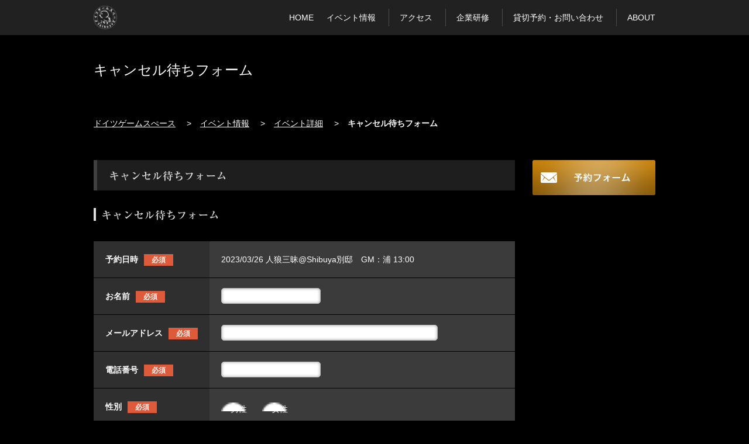

--- FILE ---
content_type: text/html; charset=UTF-8
request_url: https://game.cotori.net/reserve/cancel.php?form_id=84078&kind=jinrou-shibuya-bettei-reserve
body_size: 5109
content:
<!DOCTYPE html>
<html lang="ja"
	itemscope 
	itemtype="http://schema.org/Article" 
	prefix="og: http://ogp.me/ns#"  class="no-js">

<head>
    <meta charset="UTF-8">
    <meta name="viewport" content="width=device-width, initial-scale=1">
        <meta name="google-site-verification" content="qNbHWGoVcccxJzVCD-hLwoD_CFwbWpUl15aEufJqaQo" />
    <link rel="stylesheet" type="text/css" href="https://game.cotori.net/wp/wp-content/themes/german-game/css/base.css?ver=1667736783">
    <link rel="stylesheet" type="text/css" href="https://game.cotori.net/wp/wp-content/themes/german-game/css/sp.css?ver=1667737070" media="screen and (max-width: 640px)">
    <script>(function(html){html.className = html.className.replace(/\bno-js\b/,'js')})(document.documentElement);</script>
<title>キャンセル待ちフォーム | ドイツゲームスペース</title>

<!-- All in One SEO Pack 2.3.6 by Michael Torbert of Semper Fi Web Design[783,820] -->
<meta name="description" itemprop="description" content="渋谷徒歩５分、渋谷宮益坂の個室完全予約制のゲームスペース。ゲームをセレクトし、ルール説明、進行をする専属の『ゲームマスター』がいて、気軽にドイツゲームが楽しめます。仲間で遊びたいときは貸切り（要予約）、一人でも参加できる人狼ゲーム、ドイツゲームナイトなどイベントも毎月開催しています！初心者の方もお気軽にご連絡ください。" />

<meta property="og:title" content="キャンセル待ちフォーム | ドイツゲームスペース" />
<meta property="og:type" content="article" />
<meta property="og:url" content="https://game.cotori.net/reserve/cancel.php" />
<meta property="og:image" content="http://game.cotori.net/wp/wp-content/uploads/2016/09/logo.png" />
<meta property="og:site_name" content="ドイツゲームスペース" />
<meta property="og:description" content="渋谷徒歩５分、渋谷宮益坂の個室完全予約制のゲームスペース。ゲームをセレクトし、ルール説明、進行をする専属の『ゲームマスター』がいて、気軽にドイツゲームが楽しめます。仲間で遊びたいときは貸切り（要予約）、一人でも参加できる人狼ゲーム、ドイツゲームナイトなどイベントも毎月開催しています！初心者の方もお気軽にご連絡ください。" />
<meta property="article:published_time" content="2016-07-07T15:00:24Z" />
<meta property="article:modified_time" content="2016-08-18T19:14:19Z" />
<meta name="twitter:card" content="summary" />
<meta name="twitter:site" content="@bg_shibuya" />
<meta name="twitter:creator" content="@bg_shibuya" />
<meta name="twitter:domain" content="game.cotori.net" />
<meta name="twitter:title" content="キャンセル待ちフォーム | ドイツゲームスペース" />
<meta name="twitter:description" content="渋谷徒歩５分、渋谷宮益坂の個室完全予約制のゲームスペース。ゲームをセレクトし、ルール説明、進行をする専属の『ゲームマスター』がいて、気軽にドイツゲームが楽しめます。仲間で遊びたいときは貸切り（要予約）、一人でも参加できる人狼ゲーム、ドイツゲームナイトなどイベントも毎月開催しています！初心者の方もお気軽にご連絡ください。" />
<meta name="twitter:image" content="http://game.cotori.net/wp/wp-content/uploads/2016/09/logo.png" />
<meta itemprop="image" content="http://game.cotori.net/wp/wp-content/uploads/2016/09/logo.png" />
			<script>
			(function(i,s,o,g,r,a,m){i['GoogleAnalyticsObject']=r;i[r]=i[r]||function(){
			(i[r].q=i[r].q||[]).push(arguments)},i[r].l=1*new Date();a=s.createElement(o),
			m=s.getElementsByTagName(o)[0];a.async=1;a.src=g;m.parentNode.insertBefore(a,m)
			})(window,document,'script','//www.google-analytics.com/analytics.js','ga');

			ga('create', 'UA-82812524-1', 'auto');
			
			ga('send', 'pageview');
			</script>
<!-- /all in one seo pack -->
<script type='text/javascript' src='https://game.cotori.net/wp/wp-includes/js/jquery/jquery.js?ver=1.12.4'></script>
<script type='text/javascript' src='https://game.cotori.net/wp/wp-includes/js/jquery/jquery-migrate.min.js?ver=1.4.1'></script>
<!--[if lt IE 9]>
<script type='text/javascript' src='https://game.cotori.net/wp/wp-content/themes/german-game/js/html5.js?ver=3.7.3'></script>
<![endif]-->
</head>
<!-- new -->

<body>
    <div id="fb-root"></div>
    <script>
        (function(d, s, id) {
            var js, fjs = d.getElementsByTagName(s)[0];
            if (d.getElementById(id)) return;
            js = d.createElement(s);
            js.id = id;
            js.src = "//connect.facebook.net/ja_JP/sdk.js#xfbml=1&version=v2.6";
            fjs.parentNode.insertBefore(js, fjs);
        }(document, 'script', 'facebook-jssdk'));
    </script>
    <div id="nav-bg"></div>
        <div id="wrapper" class=" cancel outer-block">
        <div id="nav" class="outer-block">
            <div class="inner-block">
                <div class="logo"><a href="https://game.cotori.net/"><img src="https://game.cotori.net/wp/wp-content/themes/german-game/img/common/logo.png" alt="ドイツゲームスペース＠Shibuya"></a></div>
                <div class="switch-btn sp close"><span>メニュー</span></div>
                <div class="nav_wrap">
                    <ul>
                        <li><a href="https://game.cotori.net/">HOME</a></li>
                        <li><a href="https://game.cotori.net/event/">イベント情報</a></li>
                        <li><a href="https://game.cotori.net/access/">アクセス<span class="sp-ib">マップ</span></a></li>
                        <li><a href="https://game.cotori.net/service/">企業研修</a></li>
                        <li><a href="https://game.cotori.net/form/">貸切予約・お問い合わせ<span class="sp-ib">フォーム</span></a></li>
                        <li><a href="https://game.cotori.net/about">ABOUT</a></li>                        
                    </ul>
                </div>
            </div>
        </div>
                    <div id="mv" class="outer-block">
                <div class="inner-block">
                                        <h1>キャンセル待ちフォーム</h1>
                </div>
            </div>
                <div id="content" class="outer-block">
            <div class="inner-block">
                                    <div class="bread">
                        <ul>
                            <li><a href="https://game.cotori.net/">ドイツゲームスぺース</a></li>
                                                            <li><a href="https://game.cotori.net/event/">イベント情報</a></li>
                                <li><a href="https://game.cotori.net/event/2021/04/84078.php/">イベント詳細</a></li>
                            ​                            ​<li>キャンセル待ちフォーム</li>
                        ​</ul>
                    ​</div>
                ​    
        <div id="reserve-date-php" class="display_none">2023/03/26 人狼三昧@Shibuya別邸　GM：浦 13:00</div>
    <div id="event-name-php" class="display_none">人狼三昧@Shibuya別邸　GM：浦</div>
    <div id="event-time-php" class="display_none">13:00</div>
    <div id="event-date-php" class="display_none">2023/03/26</div>
    
      <div class="left-side">
		<h2><img src="https://game.cotori.net/wp/wp-content/themes/german-game/img/reserve/title_cancel.png" alt="キャンセル待ちフォーム"></h2>
<div class="box box01">
<h3><img src="https://game.cotori.net/wp/wp-content/themes/german-game/img/reserve/box01_title_cancel.png" alt="キャンセル待ちフォーム"></h3>
<div id="mw_wp_form_mw-wp-form-852" class="mw_wp_form mw_wp_form_input  ">
					<form method="post" action="" enctype="multipart/form-data"><p><a name="contact-form"></a></p>
<table class="form-table">
<tr>
<th>予約日時<span class="required">必須</span></th>
<td id="reserve-date">
                </td>
</tr>
<tr>
<th>お名前<span class="required">必須</span></th>
<td>
<input type="text" name="name" id="name" class="short" size="60" value="" />
</td>
</tr>
<tr>
<th>メールアドレス<span class="required">必須</span></th>
<td>
<input type="email" name="email" id="email" class="middle" size="60" value="" data-conv-half-alphanumeric="true"/>
</td>
</tr>
<tr>
<th>電話番号<span class="required">必須</span></th>
<td>
<input type="text" name="tel" class="short" size="60" value="" />
</td>
</tr>
<tr>
<th>性別<span class="required">必須</span></th>
<td>	<span class="mwform-radio-field horizontal-item">
		<label for="sex-1">
			<input type="radio" name="sex" value="男性" id="sex-1" class="design-radio" />
			<span class="mwform-radio-field-text">男性</span>
		</label>
	</span>
	<span class="mwform-radio-field horizontal-item">
		<label for="sex-2">
			<input type="radio" name="sex" value="女性" id="sex-2" class="design-radio" />
			<span class="mwform-radio-field-text">女性</span>
		</label>
	</span>

<input type="hidden" name="__children[sex][]" value="{&quot;\u7537\u6027&quot;:&quot;\u7537\u6027&quot;,&quot;\u5973\u6027&quot;:&quot;\u5973\u6027&quot;}" />
</td>
</tr>
<tr>
<th>ご質問・ご連絡事項</th>
<td>
<textarea name="message" id="message" cols="50" rows="5" ></textarea>
</td>
</tr>
</table>
<div class="display_none">

<select name="event2" id="event2" class="custom-select">
			<option value="" selected='selected'>
			お問い合わせ種別を選択してください		</option>
	</select>

<input type="hidden" name="__children[event2][]" value="{&quot;&quot;:&quot;\u304a\u554f\u3044\u5408\u308f\u305b\u7a2e\u5225\u3092\u9078\u629e\u3057\u3066\u304f\u3060\u3055\u3044&quot;}" />
<br />

<input type="text" name="event-name" id="event-name" size="60" value="" />
<br />

<input type="text" name="event-time" id="event-time" size="60" value="" />
<br />

<input type="text" name="event-date" id="event-date" size="60" value="" />
<br />

<input type="text" name="send-date" id="send-date" size="60" value="" />

</div>
<div class="form-btn">
<div class="btn submit"></div>
<div class="display_none">
<input type="submit" name="submitConfirm" value="確認" />
</div>
</p></div>
<ul class="form-ul">
<li>予約フォームからの自動返信メールをもって予約完了となります。</li>
<li>複数の方でお申し込みの場合は、お手数ですがお一人ずつの予約をお願いします。</li>
<li>予約後、自動返信メールが返ってこない場合は、お手数ですがご連絡をお願いします。</li>
<li>万が一キャンセルの場合も早めにご連絡いただけるよう、よろしくお願いします。</li>
</ul>
<input type="hidden" name="mw-wp-form-form-id" value="852" /><input type="hidden" name="mw_wp_form_token" value="f6ca5fe91b4df4ca6e085507209acae5dae53a4a910db83f704594744d61e612" /></form>
				<!-- end .mw_wp_form --></div></div>
<p><!-- box box01 --></p>
      </div><!-- left-side -->
      
      <div class="right-side">
        <div class="box btn_wrap">
          <div class="btn"><a href="https://game.cotori.net/form/"><img src="https://game.cotori.net/wp/wp-content/themes/german-game/img/common/btn_form.png" alt="予約フォーム"></a></div>
        </div><!-- btn_wrap -->
        
      
      </div><!-- right-side -->


</div><!-- inner -->
</div><!-- content outer -->

    <div id="sns" class="outer-block">
        <div class="inner-block">
            <ul id="snsBtn">
                <li class="twitter">
                    <a href="https://twitter.com/jinro_room?ref_src=twsrc%5Etfw" class="twitter-follow-button" data-show-count="false">Follow @jinro_room</a>
                </li>
            </ul>
        </div><!-- inner -->
    </div><!-- sns outer -->

<!-- footer pc -->

<div id="footer" class="outer-block pc">
    <div class="inner-block">
        <ul>
            <li><a href="https://game.cotori.net/" title="ドイツゲームスペース">HOME</a></li>
            <li><a href="https://game.cotori.net/event/" title="イベント情報">イベント情報</a></li>
            <li><a href="https://game.cotori.net/access/" title="アクセスマップ">アクセスマップ</a></li>
        </ul>
        <ul>
            <li><a href="https://game.cotori.net/service/" title="企業研修、講師、出張サービス">企業研修</a></li>
            <li><a href="https://game.cotori.net/form/" title="貸切予約・お問い合わせフォーム">貸切予約・お問い合わせ</a></li>
            <li><a href="https://game.cotori.net/about" title="ABOUT">ABOUT</a></li>
        </ul>
        <ul>
            <li><a href="https://game.cotori.net/profile/" title="会社概要">会社概要</a></li>
            <li><a href="https://game.cotori.net/privacy/" title="個人情報保護方針">個人情報保護方針</a></li>
            <li><a href="https://game.cotori.net/notice/" title="注意事項">注意事項</a></li>
        </ul>
        <div class="company">
            <div class="logo logo01">
                <div>人狼ルーム/ドイツゲームスペース</div>
                <img src="https://game.cotori.net/wp/wp-content/themes/german-game/img/common/footer_tel.png" alt="TEL 03-3797-4224">
            </div>
        </div>
    </div><!-- inner -->
</div><!-- footer outer -->

<div id="copy" class="outer-block pc">
    <div class="inner-block">
        <div class="copy"><img src="https://game.cotori.net/wp/wp-content/themes/german-game/img/common/copy.png" alt="Copyright c 2013 ドイツゲームスペース@Shibuya. All rights reserved."></div>
    </div><!-- inner -->
</div><!-- copy outer -->

<!-- footer pc -->

<!-- footer sp -->

<div id="footer-sp" class="outer-block sp">
    <div class="inner-block">
        <ul>
            <li><a href="https://game.cotori.net/" title="ドイツゲームスペース＠Shibuya">HOME</a></li>
            <li><a href="https://game.cotori.net/event/" title="イベント情報">イベント情報</a></li>
            <li><a href="https://game.cotori.net/access/" title="アクセスマップ">アクセスマップ</a></li>
            <li><a href="https://game.cotori.net/service/" title="企業研修、講師、出張サービス">企業研修</a></li>
            <li><a href="https://game.cotori.net/form/" title="貸切予約・お問い合わせフォーム">貸切予約・お問い合わせ</a></li>
            <li><a href="https://game.cotori.net/about" title="ABOUT">ABOUT</a></li>
            <li><a href="https://game.cotori.net/profile/" title="会社概要">会社概要</a></li>
            <li><a href="https://game.cotori.net/privacy/" title="個人情報保護方針">個人情報保護方針</a></li>
            <li><a href="https://game.cotori.net/notice/" title="注意事項">注意事項</a></li>
        </ul>
        <div class="company">
            <div class="logo logo01">
                <div>人狼ルーム/ドイツゲームスペース</div>
                <a href="tel:0337974224" class="sp-ib"><img src="https://game.cotori.net/wp/wp-content/themes/german-game/img/common/footer_tel.png" alt="TEL 03-3797-4224"></a>
            </div>
        </div>
    </div><!-- inner -->
</div><!-- footer outer -->

<div id="copy-sp" class="outer-block sp">
    <div class="inner-block">
        <div class="copy"><img src="https://game.cotori.net/wp/wp-content/themes/german-game/img/sp/common/copy.png" alt="Copyright c 2013 ドイツゲームスペース@Shibuya. All rights reserved."></div>
    </div><!-- inner -->
</div><!-- copy outer -->

<!-- footer sp -->

</div><!-- wrapper -->

<script type="text/javascript" src="https://game.cotori.net/wp/wp-content/themes/german-game/js/jquery-1.11.1.min.js"></script>
<script type="text/javascript" src="https://maps.google.com/maps/api/js?key=AIzaSyB1PjoR8IM3DR0wnTRZdwUBcvcmk86v2D8"></script>
<script type="text/javascript" src="https://game.cotori.net/wp/wp-content/themes/german-game/js/jquery.customSelect.min.js"></script>
<script type="text/javascript" src="https://game.cotori.net/wp/wp-content/themes/german-game/js/common.js?ver=1599150300"></script>
<script async src="https://platform.twitter.com/widgets.js" charset="utf-8"></script>
<link rel='stylesheet' id='mw-wp-form-css'  href='https://game.cotori.net/wp/wp-content/plugins/mw-wp-form/css/style.css?ver=4.5.32' type='text/css' media='all' />
<link rel='stylesheet' id='wpt-twitter-feed-css'  href='https://game.cotori.net/wp/wp-content/plugins/wp-to-twitter/css/twitter-feed.css?ver=4.5.32' type='text/css' media='all' />
<link rel='stylesheet' id='twentysixteen-fonts-css'  href='https://fonts.googleapis.com/css?family=Merriweather%3A400%2C700%2C900%2C400italic%2C700italic%2C900italic%7CInconsolata%3A400&#038;subset=latin%2Clatin-ext' type='text/css' media='all' />
<link rel='stylesheet' id='genericons-css'  href='https://game.cotori.net/wp/wp-content/themes/german-game/genericons/genericons.css?ver=3.4.1' type='text/css' media='all' />
<link rel='stylesheet' id='twentysixteen-style-css'  href='https://game.cotori.net/wp/wp-content/themes/german-game/style.css?ver=4.5.32' type='text/css' media='all' />
<!--[if lt IE 10]>
<link rel='stylesheet' id='twentysixteen-ie-css'  href='https://game.cotori.net/wp/wp-content/themes/german-game/css/ie.css?ver=20160412' type='text/css' media='all' />
<![endif]-->
<!--[if lt IE 9]>
<link rel='stylesheet' id='twentysixteen-ie8-css'  href='https://game.cotori.net/wp/wp-content/themes/german-game/css/ie8.css?ver=20160412' type='text/css' media='all' />
<![endif]-->
<!--[if lt IE 8]>
<link rel='stylesheet' id='twentysixteen-ie7-css'  href='https://game.cotori.net/wp/wp-content/themes/german-game/css/ie7.css?ver=20160412' type='text/css' media='all' />
<![endif]-->
<script type='text/javascript' src='https://game.cotori.net/wp/wp-content/plugins/mw-wp-form/js/form.js?ver=4.5.32'></script>
<script type='text/javascript' src='https://game.cotori.net/wp/wp-content/themes/german-game/js/skip-link-focus-fix.js?ver=20160412'></script>
<script type='text/javascript'>
/* <![CDATA[ */
var screenReaderText = {"expand":"\u30b5\u30d6\u30e1\u30cb\u30e5\u30fc\u3092\u5c55\u958b","collapse":"\u30b5\u30d6\u30e1\u30cb\u30e5\u30fc\u3092\u9589\u3058\u308b"};
/* ]]> */
</script>
<script type='text/javascript' src='https://game.cotori.net/wp/wp-content/themes/german-game/js/functions.js?ver=20160412'></script>
</body>

</html>

--- FILE ---
content_type: text/css
request_url: https://game.cotori.net/wp/wp-content/themes/german-game/css/base.css?ver=1667736783
body_size: 8053
content:
@charset "UTF-8";
/*------------------------------------------------------------------------------
  reset
------------------------------------------------------------------------------*/
html {
  color: #fff;
  font-family: "ヒラギノ角ゴ Pro W3","Hiragino Kaku Gothic Pro","メイリオ",Meiryo,Osaka,sans-serif;
  font-size: 14px;
  line-height: 1.6;
  margin: 0 !important;
}

body {
  margin: 0;
  background: #000;
}

img {
  border: 0;
  margin: 0;
  vertical-align: top;
  max-width: 100%;
}

p {
  line-height: 24px;
  margin: 0 0 1em;
  padding: 0;
}

p:last-child {
  margin: 0;
}

a {
  color: #fff;
  text-decoration: none;
}

@media (min-width: 640px) {
  a:hover,
  .hover:hover,
  .flickity-prev-next-button:hover {
    opacity: .7;
    text-decoration: none;
  }
}

table {
  border-collapse: collapse;
}

ul {
  list-style: none;
  margin: 0;
  padding: 0;
}

h1, h2, h3, h4, h5, h6 {
  font-size: 14px;
  font-weight: normal;
  margin: 0;
  padding: 0;
}

input,select,textarea, .customSelect {
  outline: none;
  -webkit-appearance: none;
  font-family: "ヒラギノ角ゴ Pro W3","Hiragino Kaku Gothic Pro","メイリオ",Meiryo,Osaka,sans-serif;
}

.clearfix {
  clear: both;
}

.clear {
  clear: both;
}

.pc {
  display: block;
}

.pc-ib {
  display: inline-block;
}

.sp {
  display: none !important;
}

.sp-ib {
  display: none !important;
}

.outer-block {
  min-width: 980px;
}

.lp.outer-block,
.lp .outer-block {
  min-width: 960px;
}

.inner-block {
  margin: 0 auto;
  padding: 0 10px;
  position: relative;
  width: 960px;
}

#wrapper {
  overflow: hidden;
  position: relative;
  padding-top: 60px;
}

.min {
  font-family: "ヒラギノ明朝 Pro W3","Hiragino Mincho Pro","ヒラギノ角ゴ Pro W3","Hiragino Kaku Gothic Pro","メイリオ","ＭＳ Ｐゴシック","MS P Gothic",Meiryo,Osaka,sans-serif;
}

.display_block {
  display: block !important;
}

a[name] {
  display: block;
  left: 0;
  height: 1px;
  position: relative;
  top: -110px;
  width: 1px;
}

/*------------------------------------------------------------------------------
  common-nav
------------------------------------------------------------------------------*/

#nav {
  width: 100%;
  position: fixed;
  top: 0;
  background: #212121;
  padding: 10px 0;
  z-index: 3;
}

#nav .logo {
  width: 40px;
  float: left;
}

#nav .logo img {
  width: 100%;
}

#nav .nav_wrap {
  float: right;
}

#nav ul {
  padding: 5px 0;
}

#nav ul li {
  display: inline-block;
  line-height: 30px;
  padding: 0 18px;
}

#nav ul li + li {
  border-left: solid 1px #4c4a4b;
}

#nav ul li:nth-child(2) {
  border: none;
  padding-left: 0;
}

#nav ul li:last-child {
  padding-right: 0;
}

#nav ul li.current a {
  color: #dda100;
}

@media (min-width: 640px) {
  #nav ul li a:hover {
    opacity: 1;
    color: #dda100;
  }
}

/*------------------------------------------------------------------------------
  common-MV
------------------------------------------------------------------------------*/

#mv {
  height: 120px;
}

#mv h1 {
  font-size: 24px;
  line-height: 120px;
}

/*------------------------------------------------------------------------------
  common-content
------------------------------------------------------------------------------*/

#content {
  padding: 20px 0 0;
}

#content .bread {
  margin-bottom: 30px;
}

#content .bread li {
  display: inline-block;
  margin-right: 15px;
}

#content .bread li + li:before {
  content: "\003e";
  display: inline-block;
  padding-right: 15px;
  font-weight: normal;
}

#content .bread li:last-child {
  font-weight: bold;
}

#content .bread a {
  text-decoration: underline;
}

#content .left-side {
  width: 720px;
  float: left;
}

#content .right-side {
  width: 210px;
  float: right;
}

h2 {
  background: rgba(34,34,34,0.9);
  border-left: solid 6px #404040;
  padding: 15px 20px;
  margin-bottom: 30px;
}

h3 {
  border-left: solid 4px #dddddd;
  padding: 0 10px;
  margin-bottom: 20px;
}

h2 img,
h3 img {
  vertical-align: middle;
}

#content .left-side .box {
  margin-bottom: 60px;
}

#content .right-side .box {
  margin-bottom: 30px;
}

#content .right-side .btn + .btn {
  margin-top: 10px;
}

.right-side h2 {
  margin-bottom: 0;
}

#content .right-side ul li {
  border-bottom: dashed 1px #808080;
  padding: 15px 0;
}

#content .right-side ul li a {
  display: block;
  position: relative;
  padding-left: 16px;
}

#content .right-side ul li a:before {
  content: "";
  display: block;
  width: 8px;
  height: 8px;
  background: url(../img/common/arrow02.png) no-repeat;
  position: absolute;
  top: 0;
  left: 0;
  bottom: 0;
  margin: auto 0;
}

#content .right-side .event-ul li span.day {
  font-size: 12px;
}

#content .right-side .event-ul li span.full {
  font-size: 12px;
  background: #c30000;
  padding: 0 5px;
  margin-left: 10px;
}

#content .right-side .event-ul a {
  margin-top: 5px;
}

/*------------------------------------------------------------------------------
  common-sns
------------------------------------------------------------------------------*/

#sns {
  background: #1a1919;
  padding: 20px 0;
}

#sns h3 {
  border: none;
  text-indent: -9999px;
  margin-bottom: 0;
  padding: 0;
}

.sns_wrap {
  margin: 20px 0;
}

#twitter {
  width: 373px;
  height: 340px;
  float: left;
  position: relative;
}

#twitter h3 {
  width: 373px;
  height: 34px;
  background: url(../img/common/tw_title.png) no-repeat;
  padding: 0;
}

#twitter #followBtn {
  position: absolute;
  top: 7px;
  right: 0;
}

#twitterInner {
  width: 373px;
  height: 306px;
}

#facebook {
  float: right;
  width: 500px;
  height: 340px;
  overflow: hidden;
}

#facebook h3 {
  width: 500px;
  height: 33px;
  background: url(../img/common/fb_title.png) no-repeat;
}

#facebookInner {
  width: 100%;
  height: 306px;
  background: #fff;
  padding: 5px;
  box-sizing: border-box;
  border-radius: 0 0 3px 3px;
}

ul#snsBtn {
  float: right;

}

ul#snsBtn li {
  margin-right: 10px;
  padding-top: 2px;
  text-align: right;
}

ul#snsBtn li a {
  border-bottom: solid 1px #fff;
}

/*------------------------------------------------------------------------------
  common-footer
------------------------------------------------------------------------------*/

#footer {
  font-size: 12px;
  background: #1f1f1f;
  padding: 40px 0;
}

#footer ul {
  width: 240px;
  float: left;
}

#footer ul li + li {
  margin-top: 15px;
}

#footer .company {
  width: 240px;
  float: left;
}

#footer .company img {
  width: 100%;
}

#footer .company .logo {
  text-align: center;
}

#footer .company .logo01 img + img {
  padding-top: 10px;
  width: 180px;
}

#footer .company .logo02 {
  padding-top: 20px;
}

#footer .company .logo02 span {
  line-height: 50px;
}

#footer .company .logo02 img {
  width: 54px;
}

/*------------------------------------------------------------------------------
  common-copy
------------------------------------------------------------------------------*/

#copy {
  padding: 40px 0 60px;
  text-align: center;
}


/*------------------------------------------------------------------------------
  top
------------------------------------------------------------------------------*/

.top #mv {
  height: 500px;
  background: url(../img/top/mv.jpg) center top no-repeat;
  background-size: cover;
  position: relative;
}

.top #mv:before {
  content: "";
  display: block;
  position: absolute;
  background: url(../img/top/shadow.png) repeat;
  width: 100%;
  height: 15px;
  top: 0;
  left: 0;
  z-index: 2;
}

.top #mv h1 {
  font-size: 30px;
  line-height: 76px;
}

.top #mv h1 img {
  margin-right: 20px;
  width: 76px;
}

.nav-table {
  width: 100%;
  height: 500px;
  border-left: dashed 1px #484848;
  border-right: dashed 1px #484848;
  box-sizing: border-box;
}

.nav-table tr {
  border-bottom: dashed 1px #484848;
  box-sizing: border-box;
}

.nav-table tr:last-child {
  border: none;
}

.nav-table td {
  width: 25%;
  text-align: center;
  position: relative;
}

.nav-table td + td {
  border-left: dashed 1px #484848;
}

.nav-table td:after {
  position: absolute;
  content: "";
  display: block;
  width: 8px;
  height: 8px;
  background: url(../img/top/nav_btn_arrow.png) no-repeat;
  bottom: 3px;
  right: 3px;
}

.nav-table tr:nth-child(2) td:nth-child(2):after {
  display: none;
}

.nav-table a {
  display: block;
}

.nav-table a img {
  vertical-align: middle;
  width: 240px;
}

.nav-table td.jinro {
  background: #b90000;
}

.nav-table td.jinro img {
  width: 94px;
}

@media (min-width: 640px) {
  .nav-table td a:hover {
    opacity: 1;
  }
  
  .nav-table tr:last-child td:nth-child(3):hover {
    background: #8f0000;
  }  
}

.nav-table tr:last-child td:last-child {
  background: #c58f00;
  font-size: 18px;
  font-weight: bold;
}

.nav-table tr:last-child td:last-child:after {
  position: absolute;
  content: "";
  display: block;
  background: url(../img/top/fukidashi.png) no-repeat;
  background-size: 100%;
  width: 41px;
  height: 26px;
  bottom: -26px;
  left: 35px;
}

.top .box {
  margin: 20px 0 40px;
}

.contact_btn {
  background: #1a1919;
  border: solid 1px #2c2c2c;
  padding: 20px;
}

.contact_btn .btn-ul {
  text-align: center;
  margin-bottom: 20px;
}

.contact_btn .btn-ul li {
  display: inline-block;
}

.contact_btn .btn-ul li + li {
  padding-left: 5px;
}

.contact_btn .btn-ul a {
  background: url(../img/top/contact_btn_bg.png) no-repeat;
  background-size: 100%;
  display: block;
  width: 220px;
  line-height: 60px;
  font-weight: bold;
  font-size: 16px;
}

.contact_btn .btn-ul li img {
  vertical-align: middle;
  padding-right: 5px;
  height: 28px;
}

.contact_btn .btn-ul span.yellow {
  color: #dda100;
}

.contact_btn .btn {
  width: 446px;
  margin: 0 auto;
}

.contact_btn .btn img {
  width: 100%;
}

.top .box01 h3 img {
  height: 18px;
}

.news-ul li + li {
  padding-top: 10px;
}

.news-ul span {
  display: inline-block;
  width: 150px;
}

.news-ul a {
  border-bottom: solid 1px #fff;
}

.news-ul a span:before {
  content: "";
  display: inline-block;
  background: #fff;
}

.news-ul li:first-child a span:before {
  background: url(../img/top/btn_icon01.png);
  width: 36px;
  height: 36px;
}

.top .box02 {
  margin-bottom: 60px;
}

.btn_more {
  margin-top: 20px;
  text-align: right;
}

.btn_more a:before {
  content: "";
  display: inline-block;
  background: url(../img/common/arrow02.png) center center no-repeat;
  width: 8px;
  height: 10px;
  padding-right: 5px;
}

.banner {
  width: 470px;
}

.banner.left {
  float: left;
}

.banner.right {
  float: right;
}

.banner img {
  width: 100%;
}

.top .info-ul li {
  float: left;
  width: 220px;
  background: #333132;
  border-radius: 3px;
}

.top .info-ul li + li {
  margin-left: 26px;
}

.top .info-ul li a {
  display: block;
  padding: 5px 5px 10px;
  position: relative;
}

.top .info-ul a:before {
  position: absolute;
  content: "";
  display: block;
  width: 58px;
  height: 22px;
  left: -4px;
  top: 4px;
  z-index: 1;
}

.top .event-ul a:before {
  background: url(../img/top/category_event.png) no-repeat;
  background-size: 100%;
}

.top .blog-ul a:before {
  background: url(../img/top/category_blog.png) no-repeat;
  background-size: 100%;
}

.top .info-ul li .img {
  width: 100%;
  height: 155px;
  border-radius: 3px;
  overflow: hidden;
}

.top .info-ul li .img img {
  width: 100%;
}

.top .info-ul li p {
  font-weight: bold;
  line-height: 22px;
  padding: 5px;
  margin: 0;
}

.top .info-ul li span {
  padding: 0 5px;
  font-size: 12px;
}

.top .news_block {
	width: 596px;
	float: left;
}
.top .event_all {
	padding-top: 62px;
	float: right;
}

/*------------------------------------------------------------------------------
  about
------------------------------------------------------------------------------*/

.about #mv {
  background: url(../img/about/mv.jpg) center top no-repeat;
  background-size: cover;
}

.about .cnt + .cnt {
  margin-top: 40px;
}

.about .box01 .left {
  float: left;
}

.about .box01 .right {
  float: right;
}

.about .box01 .img img {
  width: 100%;
}

.about .box01 .cnt01 .text {
  width: 400px;
}

.about .box01 .cnt02 .text {
  width: 440px;
}

.about .box01 .cnt02 .btn_more {
  text-align: left;
}

.about .box01 .cnt03 {
  margin-top: 60px;
}

.about .box01 .cnt03 .text {
  width: 500px;
}

.about .box01 .cnt03 .yellow {
  display: block;
  font-size: 16px;
  font-weight: bold;
  color: #dda100;
  margin-bottom: 10px;
}

.about .box01 .btn {
  margin-top: 30px;
}

.about .box01 .btn a {
  background: url(../img/top/contact_btn_bg.png) no-repeat;
  background-size: 100%;
  display: block;
  width: 220px;
  line-height: 60px;
  font-weight: bold;
  font-size: 16px;
  color: #dda100;
  text-align: center;
  margin: 0 0 0 auto;
}

.about .box01 .btn img {
  vertical-align: middle;
  padding-right: 5px;
  height: 28px;
}


.flow-ul li {
  float: left;
  width: 230px;
  padding-bottom: 15px;
}

.flow-ul li + li {
  padding-left: 15px;
}

.flow-ul li:nth-child(4) {
  clear: both;
  padding-left: 0;
}

.flow-ul li > span {
  display: block;
  background: #444444;
  padding: 5px 10px;
}

.flow-ul li span.cap {
  background: none;
  padding: 10px 0 0;
  font-size: 12px;
}

.flow-ul li a {
  border-bottom: solid 1px #fff;
}


/*------------------------------------------------------------------------------
  jinro
------------------------------------------------------------------------------*/

.jinro #content {
  padding: 50px 0 0;
  background: url(../img/jinro/content_bg.jpg) center top no-repeat #111;
  background-size: 100% auto;
}

.jinro .anchor .left {
  padding-top: 60px;
  width: 600px;
  float: left;
}

.jinro .anchor .right {
  width: 284px;
  float: right;
}

.jinro .anchor ul {
  margin-top: 40px;
}

.jinro .anchor ul li {
  padding-bottom: 15px;
}

.jinro #jinrotwitter ,
.jinro #jinrotwitter_akiba ,
.jinro #playtwitter_sugamo {
	border: 1px solid #666;
	width: 260px;
	height: 200px;
	background-color: rgba(0,0,0,0.5);
	border-radius: 5px;
	padding: 10px;
}

.jinro #jinrotwitter ,
.jinro #jinrotwitter_akiba {
	margin-bottom: 10px;
}

.jinro .anchor .btn {
  margin-top: 20px;
  width: 284px;
  height: 80px;
  background: #000;
}

.jinro .box {
  padding: 60px 0;
}

.jinro h2 {
  border: none;
  position: relative;
  padding-left: 80px;
  font-weight: bold;
}

.jinro h2:before {
  content: "";
  display: block;
  background: url(../img/jinro/title_icon.png) no-repeat;
  width: 52px;
  height: 58px;
  position: absolute;
  left: 10px;
  top: 0;
  bottom: 0;
  margin: auto 0;
}

.jinro .box01 {
  padding: 50px 0 45px;
}

.jinro .box01 .left {
  color: #333;
  background: url(../img/jinro/gm_bg.jpg) right bottom no-repeat #ebe8d7;
  background-size: 70%;
  width: 710px;
  float: left;
  padding: 45px 170px 45px 30px;
	padding-top: 28px;
	padding-bottom: 28px;
  box-sizing: border-box;
}

.jinro .box01 p {
/* line-height: 28px;*/
	line-height: 48px;
}

.jinro .box01 span {
  font-size: 18px;
  font-weight: bold;
}

.jinro .box01 .right {
  width: 240px;
  float: right;
}

.jinro .box01 .right .midashi {
  padding-bottom: 5px;
}

.jinro .photo-ul li {
  float: left;
  padding-top: 18px;
}

.jinro .photo-ul li:nth-child(even) {
  padding-left: 15px;
}

.jinro .about_jinro {
	display: flex;
	justify-content: space-between;
}
.jinro .about_jinro .text_area {
	color: #333333;
	position: relative;
	width: 60%;
}
.jinro .about_jinro .text_area img {
	right: 0;
	bottom: 0;
	width: 100%;
	height: auto;
}
.jinro .about_jinro .img_area {
	display: flex;
	flex-wrap: wrap;
	justify-content: space-between;
	width: 40%;
	margin: 0;
}
.jinro .about_jinro .img_area dt ,
.jinro .about_jinro .img_area dd {
	width: 110px;
	margin: 0;
}
.jinro .about_jinro .img_area.even dt {
	width: 100%;
}
.jinro .about_jinro .img_area dd:nth-child(n+3) ,
.jinro .about_jinro .img_area.even dd {
	margin-top: 18px;
}

.jinro .text-box a {
  border-bottom: solid 1px;
  color:gold;
}

.title {
  position: relative;
}

.title .category {
  position: absolute;
  right: 0;
  top: 15px;
}

.title .category ul,
.title .category ul li {
  display: inline-block;
}

.title .category ul li {
  padding: 0 20px;
}

.title .category ul li + li {
  border-left: solid 1px #fff;
}

.title .category ul li a {
  border-bottom: solid 1px #fff;
}

.title .category ul li.current a {
  border: none;
  font-weight: bold;
}

.event-table {
  background: #000;
  width: 100%;
  border: solid 1px #333;
}

.event-table tr {
  border-bottom: solid 1px #333;
}

.event-table tr:last-child {
  border: none;
}

.event-table td {
  padding: 10px 0;
  box-sizing: border-box;
  text-align: center;
}

.event-table td + td {
  border-left: solid 1px #333;
}

.event-table tr td:first-child {
  width: 140px;
}

.event-table tr td:nth-child(2) {
  width: 160px;
}

.event-table tr td:nth-child(3) {
  text-align: left;
  padding: 10px 30px;
}

.event-table tr td:nth-child(4) {
  width: 90px;
}

.event-table a {
  border-bottom: solid 1px #fff;
}

.event-table span {
  width: 70px;
  display: inline-block;
}

.event-table span.full {
  background: #c30000;
}

.event-table td span.end {
  background: #333;
}

.event-table td span.count{
  background: #F90;
}

.event-table td span.remain{
  background: #080;
}

.event-table td span.link{
  background: #00c8fc;
}

.jinro .box02 .btn {
  margin: 30px 0 40px;
  text-align: center;
}

.calendar span.month {
  font-size: 24px;
  font-weight: bold;
  margin-right: 240px;
}

.calendar .place-ul {
  display: inline-block;
/*  margin-right: 36px;*/
	margin-bottom: 15px;
	float: right;
}

.calendar .place-ul li {
  display: inline-block;
  padding-left: 20px;
}

.calendar .place-ul li span {
  padding-left: 10px;
  line-height: 27px;
  display: inline-block;
}

.calendar .place-ul span.place01 {
  border-left: solid 27px #0765ce;
}

.calendar .place-ul span.place02 {
  border-left: solid 27px #0765ce;
}

.calendar .place-ul span.place03 {
  border-left: solid 27px #aa4aa6;
}

.calendar .place-ul span.place04 {
  border-left: solid 27px #f39800;
}
.calendar .place-ul span.place05 {
  border-left: solid 27px #0765ce;
}
.calendar .place-ul span.place06 {
	border-left: solid 27px #bcbcbc;
}

.calendar .calendar_btn {
  display: inline-block;
}

.calendar .calendar_btn.next {
  float: right;
}

.calendar .calendar_btn a {
  line-height: 34px;
  width: 206px;
  display: block;
  background: url(../img/jinro/calendar_btn_bg.png) no-repeat;
  position: relative;
  padding-left: 30px;
  box-sizing: border-box;
}

.calendar .calendar_btn a:before {
  content: "";
  display: block;
  width: 8px;
  height: 8px;
  background: url(../img/common/arrow02.png) no-repeat;
  position: absolute;
  top: 0;
  left: 15px;
  bottom: 0;
  margin: auto 0;
}

.calendar-table {
  margin-top: 10px;
  width: 100%;
  border: solid 1px #333;
  font-size: 13px;
  background: #000;
}

.calendar-table tr {
  border-bottom: solid 1px #333;
}

.calendar-table th {
  background: #262626;
  padding: 10px 0;
  font-weight: normal;
}

.calendar-table th,
.calendar-table td {
  width: 14.2857%;
}

.calendar-table th + th,
.calendar-table td + td {
  border-left: solid 1px #333;
}

.calendar-table th.sun {
  background: #451e1e;
}

.calendar-table th.sat {
  background: #221e45;
}

.calendar-table td {
  vertical-align: top;
  padding: 10px;
}

.calendar-table td span.day {
  display: block;
  text-align: right;
  font-size: 14px;
}

.calendar-table td ul {
  padding-top: 10px;
}

.calendar-table td ul li + li {
  padding-top: 10px;
}

.calendar-table td span.eventTime {
  display: block;
  position: relative;
  padding: 0 5px;
  line-height: 24px;
  margin-bottom: 5px;
}

.calendar-table td span.eventTime span {
  position: absolute;
  display: block;
  line-height: 20px;
  right: 2px;
  top: 2px;
  padding: 0 5px;
  text-align: center;
}

.jinro_room .calendar-table td span.eventTime,
.jinro_room .calendar-table td span.eventTime span {
  padding: 0 10px;
}

.calendar-table td span.place01 {
  background: #0765ce;
}

.calendar-table td span.place02 {
  background: #0765ce;
}

.calendar-table td span.place03 {
  background: #aa4aa6;
}

.calendar-table td span.place04 {
  background: #f39800;
}
.calendar-table td span.place05 {
	background: #0765ce;
}
.calendar-table td span.place06 {
	background: #bcbcbc;
}

.calendar-table td span.end {
  background: #333;
}

.calendar-table td span.full {
  background: #c30000;
}

.calendar-table td span.count{
  background: #F90;
}

.calendar-table td span.remain{
  background: #080;
}

.calendar-table td a {
  border-bottom: solid 1px #fff;
}

.calendar-table td a.negation {
  border: none;
  text-decoration: line-through;
}

#access .map {
  width: 460px;
  font-size: 12px;
  margin-bottom: 2em;
}

#access .map.left {
  float: left;
}

#access .map.right {
  float: right;
}

#access .google-map {
  height: 316px;
  margin-bottom: 20px;
}

.jinro #sns {
  background: #000;
}

/*------------------------------------------------------------------------------
  event
------------------------------------------------------------------------------*/

.event #mv {
  background: url(../img/event/mv.jpg) center top no-repeat;
  background-size: cover;
}

.event #content {
  padding-bottom: 60px;
}

.event .btn_more {
  text-align: left;
  margin-top: 10px;
}

.event .box01 {
  margin-top: 40px;
}

.event .box02 {
  margin-top: 60px;
}

.event .title .category {
  top: 0;
}

/*------------------------------------------------------------------------------
  event-detail
------------------------------------------------------------------------------*/

.event-detail #mv {
  background: url(../img/event/mv.jpg) center top no-repeat;
  background-size: cover;
}

.event-detail h2 {
  font-family: "ヒラギノ明朝 ProN W6","HiraMinProN-W6","HG明朝E","ＭＳ Ｐ明朝","MS PMincho","MS 明朝", serif;
}

.event-detail .title {
  position: relative;
}

.event-detail .title .date {
  position: absolute;
  right: 10px;
  bottom: 10px;
}

.event-detail .box01 .img {
  float: left;
  width: 50%;
  margin-right: 15px;
}

.event-detail .box01 .text {
  float: right;
  width: 440px;
}

.event-detail .box01 .text h2 {
  padding: 10px;
  margin-bottom: 10px;
}

.event-detail .box01 .text p {
  line-height: 28px;
}

.event-detail .box01 .text a {
  font-size: 12px;
  border-bottom: solid 1px #fff;
}

.detail-table {
  width: 100%;
}

.detail-table tr {
  border-bottom: solid 1px #000;
}

.detail-table th {
  background: #2f2f2f;
  width: 160px;
  padding: 20px;
  text-align: left;
  vertical-align: top;
}

.detail-table td {
  padding: 10px 20px;
  background: #3b3b3b;
}

.detail-table td span.day {
  color: #dda100;
}

.detail-table td span.remain {
  color: #080;
}

.detail-table td span.count {
  color: #F90;
}

.detail-table td span.full {
  color: #c30000;
}

.detail-table a {
  font-size: 12px;
  border-bottom: solid 1px #fff;
}

.detail-table .google-map {
  height: 270px;
  margin-top: 10px;
}

.detail-table .link a{
  padding:6px 20px 6px 30px;
  background:#e9be10;
  border:none;
  color:#fff;
  border-radius:5px;
  overflow:hidden;
  position:relative;
  margin-left:10px;
  font-weight:bold;
  font-size:14px;
  display:inline-block;
  vertical-align:middle;
}

.detail-table .link.full a{
  background:#333333;
}

.detail-table .link.outer a{
  background:#00c8fc;
}

.detail-table .link a:after{
  position:absolute;
  content:"";
  background:url(../img/common/arrow02.png);
  width:8px;
  height:8px;
  top:0;
  bottom:0;
  left:10px;
  margin:auto;
}

.event-detail .event-table span.event {
  padding: 5px 15px;
  background: #c30000;
  width: auto;
}

.link-list {
  margin-top: 10px;
}

.link-list span {
  color: #dda100;
  font-weight: bold;
  display: block;
  padding-bottom: 5px;
}

.link-list a {
  border-bottom: solid 1px#fff;
}

.link-list .prev {
  float: left;
}

.link-list .prev span:before {
  content: "\003c";
  display: inline-block;
  padding-right: 5px;
}

.link-list .next {
  text-align: right;
  float: right;
}

.link-list .next span:after {
  content: "\003e";
  display: inline-block;
  padding-left: 5px;
}

/*------------------------------------------------------------------------------
  form
------------------------------------------------------------------------------*/

.form #mv {
  background: url(../img/form/mv.jpg) center top no-repeat;
  background-size: cover;
}

.form-table {
  width: 100%;
}

.form-table tr {
  border-bottom: solid 1px #000;
}

.form-table th {
  background: #2f2f2f;
  width: 160px;
  padding: 20px;
  text-align: left;
  vertical-align: top;
}

.form-table .required {
  background: #dd5b3a;
  width: 50px;
  margin-left: 10px;
  line-height: 20px;
  display: inline-block;
  text-align: center;
  font-size: 12px;
}

.form-table .caution {
  margin-top: 10px;
  display: block;
  color: #dda100;
  font-size: 12px;
}

.form-table td {
  padding: 10px 20px;
  background: #3b3b3b;
}

.form-table input,
.form-table textarea,
.form-table .custom-select {
  border: solid 1px #bbbbbb;
  box-sizing: border-box;
  border-radius: 5px;
  box-shadow: 0 0 5px rgba(0,0,0,0.35) inset;
  padding: 5px 10px;
}

.form-table .custom-select {
  width: 300px;
  padding: 5px 10px;
  color: #333;
}

.form-table .customSelect {
  background: url(../img/common/arrow.png) 97% center no-repeat #fff;
}

.form-table .short {
  width: 170px;
}

.form-table .middle {
  width: 370px;
}

.form-table textarea {
  width: 482px;
  height: 206px;
  font-size: 14px;
}

.form-table .radio-ul li {
  display: inline-block;
}

.form-table label {
  padding: 0 30px;
  position: relative;
  cursor: pointer;
}

.form-table input.design-radio {
  width: 16px;
  height: 15px;
  padding: 0;
  border: none;
  margin: 0 10px 0 0;
  display: none;
}

.form-table input.design-radio + span {
  height: 15px;
  padding-left: 16px;
  display: inline-block;
  left: 0;
  top: 0;
  bottom: 0;
  margin: auto 0;
  position: absolute;
  transition: none;
  background: url(../img/common/radio.png) no-repeat left top;
  background-size: 100%;
}

.form-table input.design-radio:checked + span {
  background-position: left bottom;
}

.form-btn {
  margin-top: 20px;
  text-align: center;
}

.form-btn .btn {
  width: 210px;
  height: 60px;
  display: inline-block;
  text-indent: -9999px;
  cursor: pointer;
  margin: 0 10px;
}

@media (min-width: 640px) {
  .form-btn .btn:hover {
    opacity: .7;
  }
}

.form-btn .reset {
  background: url(../img/common/btn01.png);
}

.form-btn .submit {
  background: url(../img/common/btn02.png);
}

.form .box02 p {
  padding-top: 10px;
}

.form .box02 span {
  font-size: 34px;
}

.google-calendar {
  width: 100%;
  height: 665px;
  overflow: hidden;
}

/*------------------------------------------------------------------------------
  calendar
------------------------------------------------------------------------------*/

.calendar #mv {
  background: url(../img/calendar/mv.jpg) center center no-repeat;
  background-size: cover;
}

.calendar .box04 span {
  font-size: 34px;
}

.calendar .box04 p {
  padding-top: 10px;
}

/*------------------------------------------------------------------------------
  charge
------------------------------------------------------------------------------*/

.charge #mv {
  background: url(../img/charge/mv.jpg) center center no-repeat;
  background-size: cover;
}

.charge .box01 .price {
  background: #1a1919;
  padding: 20px;
  box-sizing: border-box;
  border: solid 1px #2c2c2c;
  font-size: 24px;
  margin-bottom: 20px;
}

.charge .box01 .price > span {
  font-weight: bold;
}

.charge .box01 .price p {
  margin-top: 10px;
  text-indent: -116px;
  padding-left: 160px;
  line-height: 1.8;
}

.charge .box01 .price p > span {
  padding-right: 20px;
}

.charge .box01 .price .yellow {
  color: #dda100;
  font-weight: bold;
}

.charge .box01 span.time {
  font-size: 18px;
  font-weight: bold;
  padding-bottom: 10px;
  display: block;
}

.charge .box03 span {
  font-size: 34px;
}

.charge .box03 p {
  padding-top: 10px;
}


/*------------------------------------------------------------------------------
  reserve
------------------------------------------------------------------------------*/

.reserve #mv {
  background: url(../img/form/mv.jpg) center center no-repeat;
  background-size: cover;
}

.reserve .box01 .form-ul {
  margin-top: 20px;
  list-style-type: disc;
}

.reserve .box01 .form-ul li {
  margin-left: 20px;
}

.reserve .box01 .form-ul li + li {
  margin-top: 10px;
}

.reserve .mw_wp_form_input .form-btn .submit, .cancel .mw_wp_form_input .form-btn .submit {
  background: url(../img/reserve/btn01.png) no-repeat;
}

/*------------------------------------------------------------------------------
  gamesinfo/media/blog
------------------------------------------------------------------------------*/

ul.list01 li {
	list-style: none;
	border-bottom-style: dashed;
	border-bottom-color: #808080;
	border-bottom-width: 1px;
	margin-bottom: 20px;
	padding-bottom: 20px;
}
ul.list01 li div.title h3 {
	font-size: 16px;
	font-weight: bold;
	border: none;
	width: 525px;
	float: left;
	padding: 0;
}
ul.list01 li div.title span.date {
	font-size: 12px;
	float: right;
}
ul.list01 li div.detail a.img_link {
	width: 97px;
	display: block;
	float: left;
}

ul.list01 li div.detail a.img_link img {
  width: 100%;
}

ul.list01 li div.detail p {
	width: 609px;
	float: right;
}
ul.list01 li div.detail p a.next {
	text-decoration: underline;
}
div.pagenavi_area {
	text-align: center;
	padding-top: 20px;
	padding-bottom: 60px;
}
div.pagenavi_area a {
	text-decoration: underline;
}
div.pagenavi_area .previouspostslink ,
div.pagenavi_area .nextpostslink ,
div.pagenavi_area .page ,
div.pagenavi_area .current {
	line-height: 44px;
	background-color: #1f1f1f;
	display: inline-block;
	height: 44px;
	margin-left: 5px;
	margin-right: 5px;
	padding-left: 16px;
	padding-right: 16px;
}
div.pagenavi_area .current {
	background-color: #dda200;
}
.entry_title {
	font-size: 16px;
	font-weight: bold;
}
div.entry-content ,
ul.related_entry {
	border-bottom: dashed 1px #808080;
	padding-bottom: 40px;
	margin-bottom: 40px;
}
div.entry-content p.date {
	text-align: right;
	border-bottom: dashed 1px #808080;
	margin-top: -25px;
	margin-bottom: 20px;
	padding-bottom: 5px;
}
ul.related_entry li span.blog_check {
	color: #fff;
	font-size: 10px;
	text-align: center;
	border-radius: 3px;
	display: inline-block;
	width: 50px;
	margin-right: 5px;
	padding-top: 1px;
	padding-bottom: 1px;
}
ul.related_entry li span.blog_check2 {
	background-color: #cc0000;
}
ul.related_entry li span.blog_check3 {
	background-color: #76aa15;
}
ul.related_entry li span.blog_check4 {
	background-color: #4b55d8;
}
ul.related_entry li span.blog_check5 {
	background-color: #cd4fd9;
}
ul.related_entry li span.entry_date {
	color: #999999;
}
ul.content-nav {
	padding-bottom: 60px;
}
ul.content-nav li {
	width: 40%;
}
ul.content-nav li.prev {
	float: left;
}
ul.content-nav li.next {
	text-align: right;
	float: right;
}
ul.content-nav li a {
	text-decoration: underline;
}
ul.content-nav li.prev a:before {
	content: "＜ ";
}
ul.content-nav li.next a:after {
	content: " ＞";
}
.gamesinfo #mv {
	background-image: url(../img/gamesinfo/mv.png);
	background-position: center top;
	background-repeat: no-repeat;
	background-size: cover;
}
.blog #mv {
	background-image: url(../img/blog/mv.png);
	background-position: center top;
	background-repeat: no-repeat;
	background-size: cover;
}
.media #mv {
	background-image: url(../img/media/mv.png);
	background-position: center top;
	background-repeat: no-repeat;
	background-size: cover;
}

/* add 20160728 TS */
ul.disc {
	padding-left: 2em;
}
ul.disc li {
	list-style-type: disc;
}
.disp_none {
	display: none;
}
div.table {
	margin-bottom: 2em;
}
div.table dl {
	border-style: solid;
	border-color: #333333;
	border-width: 1px;
	border-radius: 6px;
	line-height: 1;
}
div.table dl dt ,
div.table dl dd {
	border-bottom-style: dotted;
	border-bottom-color: #333333;
	border-bottom-width: 1px;
	margin: 0;
	padding-top: 1em;
	padding-bottom: 1em;
	padding-right: 4%;
}
div.table dl dt {
	text-align: right;
	background-color: rgba(34,34,34,0.9);
	width: 13%;
	float: left;
}
div.table dl dd {
	width: 75%;
	padding-left: 4%;
	float: right;
}
div.table dl dt.access ,
div.table dl dd.access {
	height: 25em;
}
div.table dl dd.access #google-map {
	height: 316px;
}

/*------------------------------------------------------------------------------
  service
------------------------------------------------------------------------------*/
.service #mv {
	background: url(../img/service/mv.png) center top no-repeat;
	background-size: cover;
}
.service .cnt {
	background-color: #333333;
	border-radius: 6px;
	margin-top: 40px;
	padding: 20px;
}
.service .cnt:first-child {
	margin-top: 0;
}
.service .box01 .left {
	float: left;
}
.service .box01 .right {
	float: right;
}
.service .box01 .img {
	width: 260px;
}
.service .box01 .img img {
	width: 100%;
}
.service .box01 .text {
	width: 400px;
}

/*------------------------------------------------------------------------------
  access
------------------------------------------------------------------------------*/
.access #mv {
	background: url(../img/access/mv.png) center top no-repeat;
	background-size: cover;
}
.access #google-map ,
.access #google-map01 ,
.access #google-map02 {
	height: 316px;
}

/*------------------------------------------------------------------------------
  profile
------------------------------------------------------------------------------*/
.profile #mv {
	background: url(../img/profile/mv.png) center top no-repeat;
	background-size: cover;
}

/*------------------------------------------------------------------------------
  privacy
------------------------------------------------------------------------------*/
.privacy #mv {
	background: url(../img/privacy/mv.png) center top no-repeat;
	background-size: cover;
}

/*------------------------------------------------------------------------------
  notice
------------------------------------------------------------------------------*/
.notice #mv {
	background: url(../img/notice/mv.png) center top no-repeat;
	background-size: cover;
}

.ta_center {
	text-align: center !important;
}
.td_ul{
	text-decoration: underline !important;
}

/*------------------------------------------------------------------------------
  clearfix
------------------------------------------------------------------------------*/

#snsBtn:after,
.top ul:after,
#nav:after,
#content:after,
.box:after,
.sns_wrap:after,
#footer:after,
.cnt:after,
.jinro .anchor:after,
#access .box03:after,
.event-detail .data:after,
.link-list:after,
.clearfix:after {
  clear: both;
  content: "";
  display: block;
  height: 0;
  font-size: 0;
  visibility: hidden;
  overflow: hidden;
}


/*------------------------------------------------------------------------------
  動画埋め込み
------------------------------------------------------------------------------*/
.movie-wrap {
  position: relative;
  padding-bottom: 56.25%;
  height: 0;
  overflow: hidden;
}

.movie-wrap iframe {
  position: absolute;
  top: 0;
  left: 0;
  width: 100%;
  height: 100%;
}


--- FILE ---
content_type: text/css
request_url: https://game.cotori.net/wp/wp-content/themes/german-game/style.css?ver=4.5.32
body_size: 90
content:
/*
Theme Name: ドイツゲームスペース
*/

#wpadminbar {
  display: none !important;
}

.display_none {
  display: none;
}

html {
  margin: 0 !important;
}


--- FILE ---
content_type: text/css
request_url: https://game.cotori.net/wp/wp-content/themes/german-game/css/sp.css?ver=1667737070
body_size: 3923
content:
@charset "utf-8";

/*------------------------------------------------------------------------------
  reset
------------------------------------------------------------------------------*/

html {
  font-size:12px;
  line-height:1.6;
}

body {
  position:relative;
  -webkit-appearance: none;
  -webkit-text-size-adjust: 100%;
}

.outer-block,
.lp.outer-block,
.lp .outer-block {
  min-width: 320px;
}

.inner-block {
  padding: 0;
  width: 100%;
}

#wrapper {
  min-width:320px;
  position: relative;
  padding-top: 55px;
}

.pc {
  display:none !important;
}
.pc-ib {
  display: none !important;
}

.sp {
  display:block !important;
}
.sp-ib {
  display: inline-block !important;
}

input,select,textarea,label {
  -webkit-appearance: none;
  -webkit-text-size-adjust: 100%;
  font-size: 16px;
}


/*------------------------------------------------------------------------------
  common-nav
------------------------------------------------------------------------------*/

#nav {
  padding: 5px 0;
  box-sizing: border-box;
}

#nav .logo {
  margin: 0 10px;
}

#nav-bg {
  position: absolute;
  width: 100%;
  height: 100%;
  z-index: 2;
  background: url(../img/sp/common/nav_bg.png) repeat;
  display: none;
  overflow: hidden;
}

#nav .switch-btn {
  float: right;
  width: 35px;
  height: 35px;
  margin: 5px 10px;
}

#nav .switch-btn span {
  display: block;
  text-indent: -9999px;
  background: url(../img/sp/common/menu_btn.png) no-repeat;
  background-size: 100%;
  width: 35px;
  height: 35px;
}

#nav .switch-btn.open span {
  background: url(../img/sp/common/close_btn.png) no-repeat;
  background-size: 100%;
}

#nav .nav_wrap {
  display: none;
}

#nav ul {
  padding: 0;
}

#nav ul li,
#footer-sp ul li {
  float: left;
  width: 50%;
  box-sizing: border-box;
  font-size: 9px;
  padding: 0;
  border-top: solid 1px #383838 !important;
  line-height: 40px;
}

#nav ul li + li {
  border-left: none;
}

#nav ul li:nth-child(even),
#footer-sp ul li:nth-child(even) {
  border-left: solid 1px #383838;
}

/* #nav ul li:last-child {
  width: 100%;
} */

#nav ul li a,
#footer-sp ul li a {
  display: block;
  padding: 0 10px;
}

#nav .close-btn {
  line-height: 40px;
  background: #ccc;
  color: #000;
  text-align: center;
  font-weight: bold;
}

#nav .close-btn span:before {
  content: "";
  display: inline-block;
  width: 10px;
  height: 10px;
  background: url(../img/sp/common/close_icon.png) no-repeat;
  background-size: 100%;
  margin-right: 10px;
}

/*------------------------------------------------------------------------------
  common-MV
------------------------------------------------------------------------------*/

#mv {
  box-sizing: border-box;
  padding: 0 10px;
}

#mv h1 {
  font-size: 20px;
  line-height: 120px;
}

#content .bread li {
  margin-right: 10px;
}

#content .bread li + li:before {
  padding-right: 10px;
}

/*------------------------------------------------------------------------------
  common-content
------------------------------------------------------------------------------*/

#content {
  padding: 10px 10px 30px;
  box-sizing: border-box;
}

#content .bread {
  font-size: 10px;
}

#content .left-side,
#content .right-side {
  width: 100%;
  float: none;
}

h2, h3 {
  box-sizing: border-box;
}

h3 {
  border-left: solid 4px #dddddd;
  padding: 0 10px;
  margin-bottom: 20px;
}

#content .right-side .btn {
  text-align: center;
}

/*------------------------------------------------------------------------------
  common-sns
------------------------------------------------------------------------------*/

#sns {
  box-sizing: border-box;
  padding: 20px 10px;
}

#twitter {
  width: 100%;
  max-width: 373px;
  float: none;
  margin: 0 auto;
}

#twitter h3 {
  width: 100%;
  height: 34px;
  background: url(../img/common/tw_title.png) no-repeat #319fc1;
  border-radius: 3px 6px 0 0;
}

#twitterInner {
  width: 100%;
}

#facebook {
  margin-top: 30px;
  float: none;
  width: 100%;
  max-width: 373px;
  margin: 30px auto 0;
}

#facebook h3 {
  width: 100%;
  height: 34px;
  background: url(../img/common/fb_title.png) no-repeat #133e7b;
  border-radius: 3px 6px 0 0;
}

/*------------------------------------------------------------------------------
  common-footer
------------------------------------------------------------------------------*/

#footer-sp {
  background: #1f1f1f;
  padding: 0 0 20px;
}

#footer-sp ul {
  width: 100%;
}

#footer-sp ul li:last-child {
  width: 100%;
  border-bottom: solid 1px #383838;
}

#footer-sp .logo {
  text-align: center;
  margin: 0 auto;
}

#footer-sp img {
  width: 100%;
}

#footer-sp .logo01 {
  margin: 10px auto 20px;
  width: 240px;
}

#footer-sp .logo01 a {
  width: 185px;
  height: 20px;
  display: block;
  margin-top: 10px;
}

#footer-sp .logo02 {
  width: 120px;
  line-height: 50px;
}

#footer-sp .logo02 a {
  display: inline-block;
  width: 52px;
  height: 50px;
}

#copy-sp {
  text-align: center;
  padding: 20px 0 30px;
}

#copy-sp .copy img {
  width: 230px;
  height: 27px;
}


/*------------------------------------------------------------------------------
  top
------------------------------------------------------------------------------*/

.top #mv-sp {
  height: 140px;
  background: url(../img/sp/top/mv.jpg) center top no-repeat;
  background-size: cover;
}

.top #mv-sp h1 {
  font-size: 18px;
  line-height: 140px;
  text-align: center;
}

.top #mv-sp h1 img {
  margin-right: 10px;
  width: 48px;
  vertical-align: middle;
}

.top #content {
  padding-top: 0;
}

#mv2-sp .box {
  margin: 0;
}

#mv2-sp .w50 {
  text-align: center;
  width: 50%;
  float: left;
}

#mv2-sp .w50 a {
  height: 108px;
  box-sizing: border-box;
}

.top .jinro_box {
  background: #b90000;
}

.top .jinro_box a {
  display: block;
  width: 100%;
  padding: 20px 0;
}

.top .jinro_box img {
  width: 62px;
}

.top .contact_box {
  padding: 35px 0;
  background: #c58f00;
  font-weight: bold;
  position: relative;
}

.top .contact_box:after {
  position: absolute;
  content: "";
  display: block;
  background: url(../img/top/fukidashi.png) no-repeat;
  background-size: 100%;
  width: 27px;
  height: 19px;
  bottom: -19px;
  left: 35px;
  z-index: 1;
}

.top .box {
  margin-top: 10px;
}

.contact_btn .btn-ul li {
  width: 48%;
}

.contact_btn .btn-ul li + li {
  padding-left: 0;
}

.contact_btn .btn-ul li:nth-child(even) {
  padding-left: 2%;
}

.contact_btn .btn-ul li:nth-child(n+3) {
  padding-top: 8px;
}

.contact_btn .btn-ul a {
  height: 37px;
  font-size: 10px;
  line-height: 38px;
  width: 100%;
  border-radius: 3px;
}

.contact_btn .btn-ul li img {
  height: 17px;
}

.contact_btn {
  padding: 10px;
}

.contact_btn .btn {
  width: 283px;
}

.top .box01 h3 img {
  height: 14px;
}

.news-ul span {
  display: block;
}

.banner {
  width: 100%;
}

.banner.left,
.banner.right {
  float: none;
}

.banner + .banner {
  margin-top: 15px;
}

.top .info-ul li {
  width: 48%;
}

.top .info-ul li + li {
  margin-left: 0;
}

.top .info-ul li:nth-child(even) {
  margin-left: 4%;
}

.top .info-ul li:nth-child(n+3) {
  margin-top: 10px;
}

.top .info-ul a:before {
  width: 37px;
  height: 12px;
  left: -2px;
}


.top .info-ul li .img {
  height: 100px;
}

.top .info-ul li p {
  padding: 5px 0;
}

.top .info-ul li span {
  padding: 0;
  font-size: 10px;
}

.top .info-ul li span.date {
  display: block;
}

.top .news_block {
	width: auto;
	float: none;
}
.top .event_all {
	padding-top: 0;
	padding-bottom: 20px;
	float: none;
}
.top .event_all img {
	width: 100%;
	height: auto;
}

/*------------------------------------------------------------------------------
  about
------------------------------------------------------------------------------*/

.about #mv {
  background-size: auto 100%;
}

.about .box01 .left,
.about .box01 .right {
  float: none;
}

.about .box01 .img {
  float: left;
  width: 50%;
  margin: 0 10px 10px 0;
}

.about .box01 .text {
  display: inline;
  width: auto;
}

.about .box01 .btn a {
  margin: 0 auto;
}

.flow-ul li {
  width: 48%;
}

.flow-ul li + li {
  padding: 0;
}

.flow-ul li:nth-child(even) {
  padding-left: 4%;
}

.flow-ul li:nth-child(odd) {
  clear: both;
  padding-left: 0;
}

.flow-ul li:nth-child(4) {
  clear: none;
  padding-left: 4%;
}

.flow-ul li:nth-child(n+3) {
  padding-top: 10px;
}


.flow-ul li img {
  width: 100%;
}

/*------------------------------------------------------------------------------
  jinro
------------------------------------------------------------------------------*/

.jinro #content {
  padding: 10px 10px 0;
}

.jinro .anchor {
  text-align: center;
}

.jinro .anchor .left,
.jinro .anchor .right {
  width: 100%;
  float: none;
  padding: 20px 0 0;
}

.jinro .anchor h1 img {
  width: 300px;
}

.jinro #jinrotwitter ,
.jinro #jinrotwitter_akiba ,
.jinro #playtwitter_sugamo {
	width: 100%;
	box-sizing: border-box;
	height: 250px;
}

.jinro .anchor .btn {
  margin: 20px auto 0;
}

.jinro .box {
  padding: 30px 0;
}

.jinro .box01 .left,
.jinro .box01 .right {
  width: 100%;
  float: none;
}

.jinro .box01 .left {
  padding: 10px 10px 160px;
  background-size: 400px;
}

.jinro .box01 p {
  line-height: 2;
}

.jinro .box01 .right {
  padding-top: 30px;
  margin: 0 auto;
  text-align: center;  
}

.jinro .photo-ul {
  width: 300px;
  margin: 0 auto;
}

.jinro .photo-ul li {
  float: none !important;
  display: inline-block;
}

@media (min-width: 520px) {

  .jinro .photo-ul {
    width: 100%;
  }

  .jinro .photo-ul li + li {
  padding-left: 15px;
  }
}

.jinro .photo-ul img {
  width: 100%;
}

.jinro .about_jinro {
	display: block;
}
.jinro .about_jinro .text_area {
	width: 100%;
	overflow: hidden;
}
.jinro .about_jinro .text_area img {
	width: 100%;
	max-width: none;
}
.jinro .about_jinro .img_area {
	width: 100%;
	margin-left: auto;
	margin-right: auto;
	margin-top: 30px;
}
.jinro .about_jinro .img_area dt ,
.jinro .about_jinro .img_area dd {
	width: calc(50% - 9px);
	max-width: 110px;
}
.jinro .about_jinro .img_area.even dt {
	text-align: center;
	width: 100%;
	max-width: none;
}

.title .category {
  position: static;
  margin-bottom: 30px;
}

.title .category ul li {
  padding: 0 8px;
}
/*
.title .category ul li:nth-child(even) {
  float: right;
}
*/
.event-table tr td {
  box-sizing: border-box;
  padding: 5px;
  font-size: 10px;
}

.event-table tr td:first-child {
  width: 18%;
}

.event-table tr td:nth-child(2) {
  width: 18%;
}

.event-table tr td:nth-child(3) {
  text-align: left;
  padding: 5px 10px;
}

.event-table tr td:nth-child(4) {
  width: 16%;
}

.event-table span {
  width: 40px;
}

.jinro .box02 .btn {
  margin: 10px auto 30px;
  width: 234px;
}

.jinro .box02 .btn img {
  width: 100%;
}

.calendar span.month {
  font-size: 16px;
  display: block;
  margin: 0;
}

.calendar .place-ul {
  width: 100%;
  margin: 10px 0;
	float: none;
}

.calendar .place-ul li span {
  line-height: 15px;
}

.calendar .place-ul span.place01 ,
.calendar .place-ul span.place02 ,
.calendar .place-ul span.place03 ,
.calendar .place-ul span.place04 ,
.calendar .place-ul span.place05 {
	border-left-width: 15px;
}
.calendar .calendar_btn {
  display: block;
  margin-top: 20px;
}

.calendar .calendar_btn a {
  margin: 0 0 0 auto;
  text-align: center;
  padding-left: 10px;
}

.calendar-table {
  font-size: 10px;
}

.calendar-table td,
.calendar-table th{
  padding: 10px 1%;
  width:12%;
}

.jinro_room .calendar-table td span.eventTime, .jinro_room .calendar-table td span.eventTime span{
  padding:0 2px;
}

.calendar-table td span.day {
  font-size: 12px;
}

.calendar-table td ul {
  padding-top: 5px;
}

.calendar-table td ul li + li {
  padding-top: 5px;
}

.calendar-table td span.eventTime {
  text-align: center;
  padding: 0;
}

.calendar-table td span.eventTime span {
  position: static;
  padding: 0;
}

#access {
  padding: 10px;
  box-sizing: border-box;
}

#access .map {
  width: 100%;
  font-size: 12px;
}

#access .map.left,
#access .map.right {
  float: none;
}

#access .map.right {
  margin-top: 20px;
}

#access .google-map {
  margin-bottom: 10px;
}

#jinro-tw {
  padding: 10px;
  box-sizing: border-box;
}


/*------------------------------------------------------------------------------
  event
------------------------------------------------------------------------------*/

.event #mv {
  background-size: auto 100%;
}

/*------------------------------------------------------------------------------
  event-detail
------------------------------------------------------------------------------*/

.event-detail #mv {
  background-size: auto 100%;
}

.event-detail .title .date {
  font-size: 10px;
}

.event-detail .box01 .img,
.event-detail .box01 .text {
  float: none;
  width: 100%;
}
.event-detail .box01 .img {
  text-align: center;
}

.event-detail .box01 .text {
  margin-top: 30px;
}

.detail-table th,
.detail-table td {
  width: 100%;
  display: block;
  box-sizing: border-box;
  padding: 10px;
}

.detail-table .link a{
  width:100%;
  box-sizing:border-box;
  margin:10px 0 0;
  display:block;
  text-align:center;
  font-size:12px;
}

.event-detail .event-table span.event {
  padding: 5px;
}

.link-list .prev span {
  float: left;
  margin-right: 10px;
}

.link-list .next span {
  float: right;
  margin-left: 10px;
}

.link-list a {
  font-size: 10px;
}

/*------------------------------------------------------------------------------
  form
------------------------------------------------------------------------------*/

.form #mv {
  background-size: auto 100%;
}

.form-table th,
.form-table td {
  width: 100%;
  display: block;
  box-sizing: border-box;
  padding: 10px;
}

.form-table th {
  text-align: center;
}

.form-table .custom-select {
  width: 100%;
  box-sizing: border-box;
  font-size: 16px;
}

.form-table .short,
.form-table .middle,
.form-table textarea  {
  width: 100%;
  font-size: 16px;
}

.form-table .radio-ul {
  text-align: center;
}

.form .box02 span {
  font-size: 20px;
  display: block;
}

.form-btn .btn {
  margin: 0 auto;
  display: block;
}

.form-btn .submit {
  margin-top: 10px;
}

.google-calendar {
  height: 415px;
}

/*------------------------------------------------------------------------------
  calendar
------------------------------------------------------------------------------*/

.calendar #mv {
  background-size: auto 100%;
}

.calendar .box04 span {
  font-size: 20px;
  display: block;
}

/*------------------------------------------------------------------------------
  charge
------------------------------------------------------------------------------*/

.charge #mv {
  background-size: auto 100%;
}

.charge .box01 .price {
  padding: 10px;
  font-size: 18px;
  margin-bottom: 20px;
}

.charge .box01 .price > span {
  font-weight: bold;
}

.charge .box01 .price p {
  text-indent: -92px;
  padding-left: 92px;
}

.charge .box01 .price p > span {
  padding-right: 20px;
}

.charge .box01 .price .yellow {
  color: #dda100;
  font-weight: bold;
}


.charge .box03 span {
  font-size: 20px;
  display: block;
}


/*------------------------------------------------------------------------------
  reserve
------------------------------------------------------------------------------*/
.reserve #mv {
  background-size: auto 100%;
}

/*------------------------------------------------------------------------------
  gamesinfo/media/blog
------------------------------------------------------------------------------*/
ul.list01 li div.title {
	margin-bottom: 10px;
}
ul.list01 li div.title h3 {
	font-size: 14px;
	width: 100%;
	margin-bottom: 0;
	float: none;
}
ul.list01 li div.title span.date {
	font-size: 10px;
}
ul.list01 li div.detail a.img_link {
	width: 27%;
}
ul.list01 li div.detail a.img_link img {
	width: 100%;
	height: auto;
}
ul.list01 li div.detail p {
	width: 70%;
}
div.pagenavi_area .previouspostslink ,
div.pagenavi_area .nextpostslink ,
div.pagenavi_area .page ,
div.pagenavi_area .current {
	height: 36px;
	line-height: 36px;
	padding-left: 12px;
	padding-right: 12px;
}
.entry_title {
	font-size: 14px;
}
div.entry-content img {
	max-width: 100%;
	height: auto;
}

/* add 20160728 TS */
div.table dl dt ,
div.table dl dd {
	text-align: left;
	width: 92%;
	height: auto !important;
	padding-left: 4%;
	float: none;
}

/*------------------------------------------------------------------------------
  service
------------------------------------------------------------------------------*/
.service #mv {
	background-size: auto 100%;
}
.service .box01 .left,
.service .box01 .right {
	float: none;
}
.service .box01 .img {
	width: 50%;
	margin: 0 10px 10px 0;
	float: left;
}
.service .box01 .text {
	display: inline;
	width: auto;
}
/*------------------------------------------------------------------------------
  access
------------------------------------------------------------------------------*/
.access #mv {
	background-size: auto 100%;
}

/*------------------------------------------------------------------------------
  profile
------------------------------------------------------------------------------*/
.profile #mv {
	background-size: auto 100%;
}

/*------------------------------------------------------------------------------
  privacy
------------------------------------------------------------------------------*/
.privacy #mv {
	background-size: auto 100%;
}

/*------------------------------------------------------------------------------
  notice
------------------------------------------------------------------------------*/
.notice #mv {
	background-size: auto 100%;
}


/*------------------------------------------------------------------------------
  clearfix
------------------------------------------------------------------------------*/

#nav ul:after,
#footer-sp ul:after,
.clearfix:after {
  clear:both;
  content:"";
  display:block;
  height:0;
  font-size:0;
  visibility:hidden;
}

--- FILE ---
content_type: application/javascript
request_url: https://game.cotori.net/wp/wp-content/themes/german-game/js/common.js?ver=1599150300
body_size: 3961
content:
(function ($) {
  'use strict';

  /*
  PC/SP判定
  navメニュー
  スムーズスクロール
  リサイズイベント
  カスタムセレクト
  */



  // PC/SP判定
  var deviceFlag = 0; // 0 : PC ,  1 : SP
  deviceFlag = $('body').css('position') === 'relative' ? 1 : 0;
  var befDeviceFlag = deviceFlag;


  //navメニュー    // → SP
  $(".switch-btn.close").click(function() {
    $(this).toggleClass("open");
    $(this).toggleClass("close");
    $(this).next().slideToggle();
    $("#nav-bg").slideToggle();
  });

  $(".switch-btn.open,#nav-bg,.close-btn").click(function() {
    $("#nav-bg").slideToggle();
    $(".switch-btn.open").toggleClass("open");
    $(".switch-btn.open").toggleClass("close");
    $(".nav_wrap").slideToggle();
  });

  //hover
  $('.nav-table a img').hover(
    function(){
       $(this).attr('src',$(this).attr('src').replace("_off","_on"));
    },
    function(){
       $(this).attr('src',$(this).attr('src').replace("_on","_off"));
  });


  //スムーズスクロール
  // #で始まるアンカーをクリックした場合にスムーススクロール
  $('a[href^=#]').click(function() {
    var speed = 300;
    // アンカーの値取得
    var href= $(this).attr("href");
    // 移動先を取得
    var target = $(href === "#" || href === "" ? 'html' : href);
    // 移動先を数値で取得
    var position = target.offset().top;
    // スムーススクロール
    $('body,html').animate({scrollTop:position}, speed, 'swing');
    return false;
  });
  
  
  // リサイズイベント
  var timer = false;
  $(window).resize( function() {
    deviceFlag = $('body').css('position') === 'relative' ? 1 : 0;

    // → PC
    if ( befDeviceFlag !== 0 && deviceFlag === 0 ) {
      $("#nav .nav_wrap").show();
    }
    // → SP
    if ( befDeviceFlag !== 1 && deviceFlag === 1 ) {
      $(".switch-btn").removeClass("open");
      $("#nav .nav_wrap").hide();
      $("#nav-bg").hide();
    }

    befDeviceFlag = deviceFlag;
  });
  
  
   // カスタムセレクト
  if ( $('.custom-select')[0] ) {
    $('.custom-select').customSelect();
  }  
  
  // フォームでの動き
  if ( $('select#event2')[0] ) {
    // パラメータ取得
    var paramArray = [];
    var url   = location.href;
    if ( url.indexOf('?') > 0 ) {
      var params    = url.split("?");
      var spparams   = params[1].split("&");
      for ( var i = 0; i < spparams.length; i++ ) {
        var vol = spparams[i].split("=");
        if ( vol[1].indexOf('#') > 0 ) {
          vol[1] = vol[1].slice(0, vol[1].indexOf('#'));
        }
        paramArray.push(vol[0]);
        paramArray[vol[0]] = vol[1];
      }
    }
    
    // init
    setTimeout( function() {
    if ( paramArray['kind'] != null ) {
      $('[name="kind"]').val(paramArray['kind']);
      $('[name="kind"]').next().find('.customSelectInner').text($('[name="kind"] option:selected').text());
    }
    if ( paramArray['form_id'] != null ) {
      $('[name="event2"]').val(paramArray['form_id']);
      $('[name="event2"]').next().find('.customSelectInner').text($('[name="event2"] option:selected').text());
    }
    
    if ( $('[name="kind"]').val() == 'contact' || $('[name="kind"]').val() == 'other' ) {
          $('[name="event_check"]').val('1');
    }
    else {
      if ( $('[name="event2"]').val() > 0 ) {
          $('[name="event_check"]').val('1');
      }
      else {
          $('[name="event_check"]').val('');
      }
    }
    }, 100);
    
    $('[name="event2"]').on('change', function() {
      $('[name="event_check"]').val('');
      
      $(this).closest('form').attr('action', '?form_id=' + $(this).val() );
      if ( paramArray['kind'] != null ) {
        $(this).closest('form').attr('action', $(this).closest('form').attr('action') + '&kind=' + paramArray['kind'] );
      }
      // アンカータグ付与
      $(this).closest('form').attr('action', $(this).closest('form').attr('action') + '#contact-form' );
      $(this).closest('form').find('[type="submit"]').trigger('click');
    });
    
    $('[name="kind"]').on('change', function() {
      $('[name="event_check"]').val('');
      
      $(this).closest('form').attr('action', '?kind=' + $(this).val() );
      // アンカータグ付与
      $(this).closest('form').attr('action', $(this).closest('form').attr('action') + '#contact-form' );
      $(this).closest('form').find('[type="submit"]').trigger('click');
    });
  }
  
  if ( $('.form-btn')[0] ) {
    $('.form-btn').children('.btn.submit').on('click', function() {
      if ( $('#send-date')[0] ) {
        var dateAttr = new Date();
        var year  = dateAttr.getFullYear();
        var month = dateAttr.getMonth()+1;
        var day   = dateAttr.getDate();
        var hour  = dateAttr.getHours();
        var min   = dateAttr.getMinutes();
        var sec   = dateAttr.getSeconds();
        $('#send-date').val(year + '/' + month + '/' + day + ' ' + hour + ':' + min + ':' + sec);
      }
      $(this).parent().find('[type="submit"]').trigger('click');
    });
    
    $('.form-btn').children('.btn.reset').on('click', function() {
      $(this).parent().find('[type="reset"]').trigger('click');
    });
    
  }
  
  
  
  // 通常予約
  if ( $('#reserve-date-php')[0] ) {
    setTimeout( function() {
      if ( $('#event-name')[0] ) {
        $('#event-name').val($('#event-name-php').text());
        $('#event-time').val($('#event-time-php').text());
        $('#event-date').val($('#event-date-php').text());
      }
      $('#reserve-date').text($('#reserve-date-php').text());
    }, 100);
  }
  
  
  // google-calendar
  if ( $('.google-calendar')[0] ) {

    var thisURLall = location.href;
    var thisURLarr = thisURLall.split('?');

    // sp 読み込み時にパラメータを反映
    if( thisURLarr[1] != '' && thisURLarr[1] != undefined ){
      $('.google-calendar iframe').each(function(){
        var thisSrc = $(this).attr('src') + '&' + thisURLarr[1];
        $(this).attr('src', '');
        $(this).attr('src', thisSrc);
      });
    }

    // iframe内調整
    $('.google-calendar iframe').hide();
    $('.google-calendar iframe').on('load', function(e) {
        var ifrmDoc = this.contentWindow.document;
        var thisURL = thisURLarr[0];

        setTimeout( function() {
            $('#calendarListButton1', ifrmDoc).attr('src', 'https://game.cotori.net/wp/wp-content/themes/german-game/img/common/googlecalendar_btn_pull.png');

            // aタグを調整
            $('#nav a', ifrmDoc).each(function(){
              var btnURL = $(this, ifrmDoc).attr('href');
              console.log(btnURL);
              var params = btnURL.split('dates');
              if ( params[1] == undefined ){
                params = btnURL.split('mode');
                var newURL = thisURL + '?mode' + params[1];
              }
              else{
                var newURL = thisURL + '?dates' + params[1];
              }
              $(this, ifrmDoc).attr('href', newURL);
              $(this, ifrmDoc).attr('target', '_top');
            });
            $('#nav-today', ifrmDoc).attr('onclick', 'top.location.href="' + thisURL + '"');
        }, 100 );
        $('.google-calendar iframe').show();
    });
  }

	$(window).load(function(){
		if($(window).width() <= 640){
			height_init($(".blog-ul").find("li"),2);
		}else{
			$(".blog-ul").find("li").height("auto");
		}
	});
	$(window).resize(function(){
		if($(window).width() <= 640){
			height_init($(".blog-ul").find("li"),2);
		}else{
			$(".blog-ul").find("li").height("auto");
		}
	});

	//height initialization
	function height_init(target,num,parent){
		target.height("auto");
		num = num || 1;
		parent = parent || 0;
		var cls;
		var temp = new Array();
		var i = 0;
		var pi = 1;
		if(parent != 0){
			pi = parent.size();
		}
		for(var j = 0; j < pi; j++){
			if(parent != 0){
				cls = parent.eq(j).find(target);
			}else{
				cls = target;
			}
			cls.each(function(){
				var t = $(this).height().toString();
				temp[i] = Math.ceil(t);
				i++;
			});
			var h = new Array();
			var i = num;
			$.each(temp,function(key,val){
				if(num > 1){
					var j = Math.floor((i / num) - 1);
					if(h[j] == null || h[j] < Number(val)){
						h[j] = Number(val);
					}
				}else{
					if(h[0] == null || h[0] < Number(val)){
						h[0] = Number(val);
					}
				}
				i++;
			});
			var i = num;
			cls.each(function(){
				if(num > 1){
					var j = Math.floor((i / num) - 1);
					$(this).height(h[j]);
				}else{
					$(this).height(h[0]);
				}
				i++;
			});
		}
	}

})(jQuery);



//google-map 人狼ルーム@shibuya
if ( $('#google-map01')[0] ) {
  google.maps.event.addDomListener(window, 'load', function()
  {
      // オプションの指定
      var mapOptions = {
          zoom: 15,                                             // 地図の初期表示の拡大率
          center: new google.maps.LatLng(35.6604331, 139.7047712), // 地図の中心点の座標（緯度・経度）
          mapTypeId: google.maps.MapTypeId.ROADMAP              // MAPタイプの指定
      };
      // MAPオブジェクトの作成
      var mapObj = new google.maps.Map(document.getElementById('google-map01'), mapOptions);
      
      // MARKERイメージを作成
      markerImg = new google.maps.MarkerImage(
          "/wp/wp-content/themes/german-game/img/common/map_icon01.png",  // アイコン画像のパス
          new google.maps.Size(60, 76),     // アイコン画像の表示させたい範囲（サイズ）
          new google.maps.Point(0, 0),      // アイコン画像の表示させたい範囲の基準点（左上）
          new google.maps.Point(25, 60),    // アイコン画像内のアンカー点の位置
          new google.maps.Size(60, 76)      // アイコン画像の実際の表示サイズ
      );

      // MARKERオブジェクトを作成
      markerObj = new google.maps.Marker({
          position: new google.maps.LatLng(35.6606571, 139.7049312), // アイコンのアンカー点の緯度・経度
          map: mapObj,                                           // 上で作成したMAPオブジェクトを指定
          icon: markerImg                                        // 上で作成したMARKERイメージを指定
      });
  });
}

//google-map 人狼ルーム@shibuya別邸
if($("#google-map04")[0]){
	google.maps.event.addDomListener(window,"load",function(){
		var mapOptions = {
			zoom: 15,
//			center: new google.maps.LatLng(35.661722,139.705239),
			center: new google.maps.LatLng(35.660388,139.705198),
			mapTypeId: google.maps.MapTypeId.ROADMAP
		};
		var mapObj = new google.maps.Map(document.getElementById("google-map04"), mapOptions);
		markerImg = new google.maps.MarkerImage(
			"/wp/wp-content/themes/german-game/img/common/map_icon01.png",
			new google.maps.Size(60,76),
			new google.maps.Point(0,0),
			new google.maps.Point(25,60),
			new google.maps.Size(60,76)
		);
		markerObj = new google.maps.Marker({
//			position: new google.maps.LatLng(35.661722,139.705239),
			position: new google.maps.LatLng(35.660388,139.705198),
			map: mapObj,
			icon: markerImg
		});
	});
}

//google-map 人狼ルーム@akiba
if ( $('#google-map02')[0] ) {
  google.maps.event.addDomListener(window, 'load', function()
  {
      // オプションの指定
      var mapOptions = {
          zoom: 15,                                             // 地図の初期表示の拡大率
          center: new google.maps.LatLng(35.699777, 139.777420), // 地図の中心点の座標（緯度・経度）
          mapTypeId: google.maps.MapTypeId.ROADMAP              // MAPタイプの指定
      };
      // MAPオブジェクトの作成
      var mapObj = new google.maps.Map(document.getElementById('google-map02'), mapOptions);
      
      // MARKERイメージを作成
      markerImg = new google.maps.MarkerImage(
          "/wp/wp-content/themes/german-game/img/common/map_icon02.png",  // アイコン画像のパス
          new google.maps.Size(60, 76),     // アイコン画像の表示させたい範囲（サイズ）
          new google.maps.Point(0, 0),      // アイコン画像の表示させたい範囲の基準点（左上）
          new google.maps.Point(25, 60),    // アイコン画像内のアンカー点の位置
          new google.maps.Size(60, 76)      // アイコン画像の実際の表示サイズ
      );

      // MARKERオブジェクトを作成
      markerObj = new google.maps.Marker({
          position: new google.maps.LatLng(35.699777, 139.777420), // アイコンのアンカー点の緯度・経度
          map: mapObj,                                           // 上で作成したMAPオブジェクトを指定
          icon: markerImg                                        // 上で作成したMARKERイメージを指定
      });
  });
}

//google-map プレイスペース@sugamo
if ( $('#google-map03')[0] ) {
  google.maps.event.addDomListener(window, 'load', function()
  {
      // オプションの指定
      var mapOptions = {
          zoom: 15,                                             // 地図の初期表示の拡大率
          center: new google.maps.LatLng(35.732594,139.736688), // 地図の中心点の座標（緯度・経度）
          mapTypeId: google.maps.MapTypeId.ROADMAP              // MAPタイプの指定
      };
      // MAPオブジェクトの作成
      var mapObj = new google.maps.Map(document.getElementById('google-map03'), mapOptions);
      
      // MARKERイメージを作成
      markerImg = new google.maps.MarkerImage(
          "/wp/wp-content/themes/german-game/img/common/map_icon01.png",  // アイコン画像のパス
          new google.maps.Size(60, 76),     // アイコン画像の表示させたい範囲（サイズ）
          new google.maps.Point(0, 0),      // アイコン画像の表示させたい範囲の基準点（左上）
          new google.maps.Point(25, 60),    // アイコン画像内のアンカー点の位置
          new google.maps.Size(60, 76)      // アイコン画像の実際の表示サイズ
      );

      // MARKERオブジェクトを作成
      markerObj = new google.maps.Marker({
          position: new google.maps.LatLng(35.732594,139.736688), // アイコンのアンカー点の緯度・経度
          map: mapObj,                                           // 上で作成したMAPオブジェクトを指定
          icon: markerImg                                        // 上で作成したMARKERイメージを指定
      });
  });
}

//google-map 共通
if ( $('#google-map')[0] ) {
  google.maps.event.addDomListener(window, 'load', function()
  {
  setTimeout( function() {
      // パラメータ
      var thisPos = $('#google-map-position').text();
      var thisPosArray = thisPos.split(',');
      var thisIcon = $('#google-map-icon').text();
      
      // オプションの指定
      var mapOptions = {
          zoom: 15,                                             // 地図の初期表示の拡大率
          center: new google.maps.LatLng(thisPosArray[0], thisPosArray[1]), // 地図の中心点の座標（緯度・経度）
          mapTypeId: google.maps.MapTypeId.ROADMAP              // MAPタイプの指定
      };
      // MAPオブジェクトの作成
      var mapObj = new google.maps.Map(document.getElementById('google-map'), mapOptions);
      
      // MARKERイメージを作成
      markerImg = new google.maps.MarkerImage(
          "/wp/wp-content/themes/german-game/img/common/" + thisIcon,  // アイコン画像のパス
          new google.maps.Size(60, 76),     // アイコン画像の表示させたい範囲（サイズ）
          new google.maps.Point(0, 0),      // アイコン画像の表示させたい範囲の基準点（左上）
          new google.maps.Point(25, 60),    // アイコン画像内のアンカー点の位置
          new google.maps.Size(60, 76)      // アイコン画像の実際の表示サイズ
      );

      // MARKERオブジェクトを作成
      markerObj = new google.maps.Marker({
          position: new google.maps.LatLng(thisPosArray[0], thisPosArray[1]), // アイコンのアンカー点の緯度・経度
          map: mapObj,                                           // 上で作成したMAPオブジェクトを指定
          icon: markerImg                                        // 上で作成したMARKERイメージを指定
      });
  }, 100);
  });
}


--- FILE ---
content_type: text/plain
request_url: https://www.google-analytics.com/j/collect?v=1&_v=j102&a=2075909415&t=pageview&_s=1&dl=https%3A%2F%2Fgame.cotori.net%2Freserve%2Fcancel.php%3Fform_id%3D84078%26kind%3Djinrou-shibuya-bettei-reserve&ul=en-us%40posix&dt=%E3%82%AD%E3%83%A3%E3%83%B3%E3%82%BB%E3%83%AB%E5%BE%85%E3%81%A1%E3%83%95%E3%82%A9%E3%83%BC%E3%83%A0%20%7C%20%E3%83%89%E3%82%A4%E3%83%84%E3%82%B2%E3%83%BC%E3%83%A0%E3%82%B9%E3%83%9A%E3%83%BC%E3%82%B9&sr=1280x720&vp=1280x720&_u=IEBAAEABAAAAACAAI~&jid=1077371117&gjid=307314004&cid=760294190.1763199686&tid=UA-82812524-1&_gid=1159040970.1763199686&_r=1&_slc=1&z=958117771
body_size: -451
content:
2,cG-N8YF355ESS